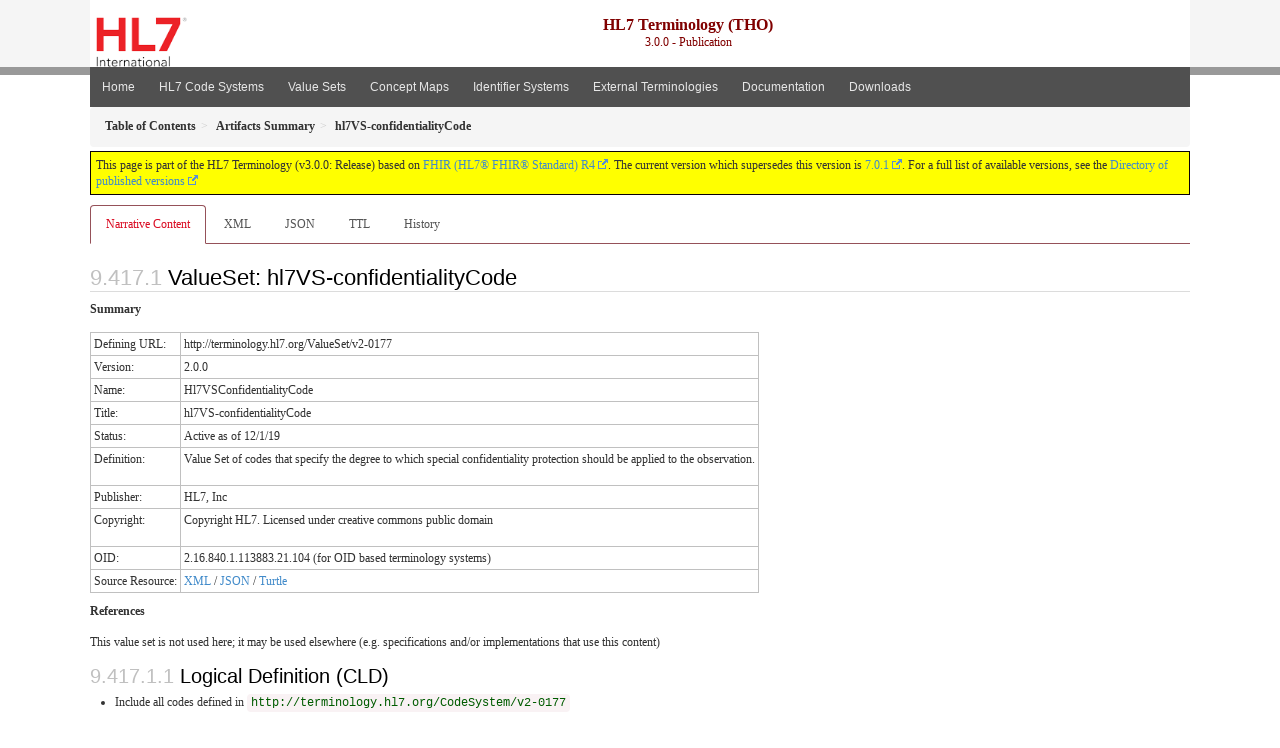

--- FILE ---
content_type: text/html
request_url: https://terminology.hl7.org/3.0.0/ValueSet-v2-0177.html
body_size: 4368
content:
<?xml version="1.0" encoding="UTF-8"?>
<!DOCTYPE HTML>
<html xml:lang="en" xmlns="http://www.w3.org/1999/xhtml" lang="en">
  <head>
    <meta content="text/html;charset=utf-8" http-equiv="Content-Type"/>
    <title>HL7.TERMINOLOGY\hl7VS-confidentialityCode - FHIR v4.0.1</title>

    <meta name="viewport" content="width=device-width, initial-scale=1.0"/>
    <meta name="author" content="http://hl7.org/fhir"/>

    <link href="fhir.css" rel="stylesheet"/>

    <!-- Bootstrap core CSS -->
    <link href="assets/css/bootstrap-fhir.css" rel="stylesheet"/>

    <!-- Project extras -->
    <link href="assets/css/project.css" rel="stylesheet"/>
    <link href="assets/css/pygments-manni.css" rel="stylesheet"/>
    <link href="assets/css/jquery-ui.css" rel="stylesheet"/>
  	<link href="assets/css/prism.css" rel="stylesheet" />
    <!-- Placeholder for child template CSS declarations -->
    <link href="assets/css/hl7.css" rel="stylesheet"/>
    <link href="assets/css/hl7.css" rel="stylesheet"/>
    <link href="assets/css/utg.css" rel="stylesheet"/>

    <script type="text/javascript" src="fhir-table-scripts.js"> </script>

    <!-- HTML5 shim and Respond.js IE8 support of HTML5 elements and media queries -->
    <!--[if lt IE 9]>
    <script src="assets/js/html5shiv.js"></script>
    <script src="assets/js/respond.min.js"></script>
    <![endif]-->

    <!-- Favicons -->
    <link rel="apple-touch-icon-precomposed" sizes="144x144" href="assets/ico/apple-touch-icon-144-precomposed.png"/>
    <link rel="apple-touch-icon-precomposed" sizes="114x114" href="assets/ico/apple-touch-icon-114-precomposed.png"/>
    <link rel="apple-touch-icon-precomposed" sizes="72x72" href="assets/ico/apple-touch-icon-72-precomposed.png"/>
    <link rel="apple-touch-icon-precomposed" href="assets/ico/apple-touch-icon-57-precomposed.png"/>
    <link rel="shortcut icon" href="assets/ico/favicon.png"/>
  </head>
  <body onload="document.body.style.opacity='1'">

	  <script src="assets/js/prism.js"></script>

    <style type="text/css">h2{--heading-prefix:"9.417"}
    h3,h4,h5,h6{--heading-prefix:"9.417"}</style>
    <div id="segment-header" class="segment">  <!-- segment-header -->
      <div class="container">  <!-- container -->
        <!-- Placeholder for child template header declarations -->

        <div id="hl7-nav">
          <a id="hl7-logo" no-external="true" href="http://hl7.org">
            <img height="50" alt="Visit the HL7 website" src="assets/images/hl7-logo-header.png"/>
          </a>
        </div>

        <div id="ig-status">
          <p><span style="font-size:12pt;font-weight:bold">HL7 Terminology (THO)</span><br/>3.0.0 - Publication</p>
        </div>
      </div> <!-- /container -->
    </div>  <!-- /segment-header -->

    <div id="segment-navbar" class="segment">  <!-- segment-navbar -->
      <div id="stripe"> </div>
      <div class="container">  <!-- container -->
        <!-- HEADER CONTENT -->

        <nav class="navbar navbar-inverse">
          <!--status-bar-->
          <div class="container">
            <button data-target=".navbar-inverse-collapse" class="navbar-toggle" data-toggle="collapse" type="button">
              <span class="icon-bar"> </span>
              <span class="icon-bar"> </span>
              <span class="icon-bar"> </span>
            </button>
            <a class="navbar-brand hidden" href="http://hl7.org/fhir/R4/index.html">FHIR</a>
            <div class="nav-collapse collapse navbar-inverse-collapse">
              <ul xmlns="http://www.w3.org/1999/xhtml" class="nav navbar-nav">
  <li><a href="index.html">Home</a></li>
  <li><a href="codesystems.html">HL7 Code Systems</a></li>
  <li><a href="valuesets.html">Value Sets</a></li>
  <li><a href="conceptmaps.html">Concept Maps</a></li>
  <li><a href="identifiers.html">Identifier Systems</a></li>
  <li><a href="external_terminologies.html">External Terminologies</a></li>
  <li><a href="documentation.html">Documentation</a></li>
  <li><a href="downloads.html">Downloads</a></li>
</ul>
            </div>  <!-- /.nav-collapse -->
          </div>  <!-- /.container -->
        </nav>  <!-- /.navbar -->
      <!-- /HEADER CONTENT -->
      </div>  <!-- /container -->
    </div>  <!-- /segment-navbar -->
    <!--status-bar-->

    <div id="segment-breadcrumb" class="segment">  <!-- segment-breadcrumb -->
      <div class="container">  <!-- container -->
        <ul class="breadcrumb">
          <li><a href='toc.html'><b>Table of Contents</b></a></li><li><a href='artifacts.html'><b>Artifacts Summary</b></a></li><li><b>hl7VS-confidentialityCode</b></li>

        </ul>
      </div>  <!-- /container -->
    </div>  <!-- /segment-breadcrumb -->

    <a name="top"> </a>
    <div id="segment-content" class="segment">  <!-- segment-content -->
      <div class="container">  <!-- container -->
        <div class="row">
          <div class="inner-wrapper">

<div class="col-12">
  <!--ReleaseHeader--><p id="publish-box">This page is part of the HL7 Terminology (v3.0.0: Release) based on <a data-no-external="true" href="http://hl7.org/fhir/R4">FHIR (HL7® FHIR® Standard) R4</a>. The current version which supersedes this version is <a data-no-external="true" href="http://terminology.hl7.org">7.0.1</a>.  For a full list of available versions, see the <a data-no-external="true" href="http://terminology.hl7.org/history.html">Directory of published versions</a></p><!--EndReleaseHeader-->
  






<ul class="nav nav-tabs">

  <li class="active">
    <a href="#">Narrative Content</a>
  </li>


  
    <li>
      <a href="ValueSet-v2-0177.xml.html">XML</a>
    </li>
  


  
    <li>
      <a href="ValueSet-v2-0177.json.html">JSON</a>
    </li>
  


  
    <li>
      <a href="ValueSet-v2-0177.ttl.html">TTL</a>
    </li>
  


  
    <li>
      <a href="ValueSet-v2-0177.change.history.html">History</a>
    </li>
  


</ul>

  <a name="root"> </a>
  <h2 id="root">ValueSet: hl7VS-confidentialityCode</h2>
  <p>
    <b>Summary</b>
  </p>
  <table class="grid">
<tbody>
<tr><td>Defining URL:</td><td>http://terminology.hl7.org/ValueSet/v2-0177</td></tr>
 <tr><td>Version:</td><td>2.0.0</td></tr>
 <tr><td>Name:</td><td>Hl7VSConfidentialityCode</td></tr>
 <tr><td>Title:</td><td>hl7VS-confidentialityCode</td></tr>
 <tr><td>Status:</td><td>Active as of 12/1/19</td></tr>
 <tr><td>Definition:</td><td><p>Value Set of codes that specify the degree to which special confidentiality protection should be applied to the observation.</p>
</td></tr>
 <tr><td>Publisher:</td><td>HL7, Inc</td></tr>
 <tr><td>Copyright:</td><td><p>Copyright HL7. Licensed under creative commons public domain</p>
</td></tr>
 <tr><td>OID:</td><td>2.16.840.1.113883.21.104 (for OID based terminology systems)</td></tr>
 <tr><td>Source Resource:</td><td><a href="ValueSet-v2-0177.xml.html">XML</a> / <a href="ValueSet-v2-0177.json.html">JSON</a> / <a href="ValueSet-v2-0177.ttl.html">Turtle</a></td></tr>
</tbody></table>


  <p>
    <b>References</b>
  </p>
  
<p>This value set is not used here; it may be used elsewhere (e.g. specifications and/or implementations that use this content)</p>


  <!-- insert intro if present -->
  



  <a name="definition"> </a>

<!-- Content Logical Definition heading in the fragment -->
  <h3>Logical Definition (CLD)</h3>
<div xmlns="http://www.w3.org/1999/xhtml"><ul><li>Include all codes defined in <a href="CodeSystem-v2-0177.html"><code>http://terminology.hl7.org/CodeSystem/v2-0177</code></a></li></ul></div>

  <p>&#160;</p>
  <a name="expansion"> </a>
  <h3 id="expansion">Expansion</h3>

  <div xmlns="http://www.w3.org/1999/xhtml"><p>This value set contains 10 concepts</p><p style="border: black 1px dotted; background-color: #EEEEEE; padding: 8px; margin-bottom: 8px">Expansion based on <a href="CodeSystem-v2-0177.html">confidentialityCodes v2.1.0 (CodeSystem)</a></p><p>All codes in this table are from the system <a href="CodeSystem-v2-0177.html"><code>http://terminology.hl7.org/CodeSystem/v2-0177</code></a></p><table class="codes"><tr><td style="white-space:nowrap"><b>Code</b></td><td><b>Display</b></td><td><b>Definition</b></td></tr><tr><td style="white-space:nowrap"><a name="http---terminology.hl7.org-CodeSystem-v2-0177-V"> </a><a href="CodeSystem-v2-0177.html#v2-0177-V">V</a></td><td>Very restricted</td><td>Very restricted</td></tr><tr><td style="white-space:nowrap"><a name="http---terminology.hl7.org-CodeSystem-v2-0177-R"> </a><a href="CodeSystem-v2-0177.html#v2-0177-R">R</a></td><td>Restricted</td><td>Restricted</td></tr><tr><td style="white-space:nowrap"><a name="http---terminology.hl7.org-CodeSystem-v2-0177-U"> </a><a href="CodeSystem-v2-0177.html#v2-0177-U">U</a></td><td>Usual control</td><td>Usual control</td></tr><tr><td style="white-space:nowrap"><a name="http---terminology.hl7.org-CodeSystem-v2-0177-EMP"> </a><a href="CodeSystem-v2-0177.html#v2-0177-EMP">EMP</a></td><td>Employee</td><td>Employee</td></tr><tr><td style="white-space:nowrap"><a name="http---terminology.hl7.org-CodeSystem-v2-0177-UWM"> </a><a href="CodeSystem-v2-0177.html#v2-0177-UWM">UWM</a></td><td>Unwed mother</td><td>Unwed mother</td></tr><tr><td style="white-space:nowrap"><a name="http---terminology.hl7.org-CodeSystem-v2-0177-VIP"> </a><a href="CodeSystem-v2-0177.html#v2-0177-VIP">VIP</a></td><td>Very important person or celebrity</td><td>Very important person or celebrity</td></tr><tr><td style="white-space:nowrap"><a name="http---terminology.hl7.org-CodeSystem-v2-0177-PSY"> </a><a href="CodeSystem-v2-0177.html#v2-0177-PSY">PSY</a></td><td>Psychiatric patient</td><td>Psychiatric patient</td></tr><tr><td style="white-space:nowrap"><a name="http---terminology.hl7.org-CodeSystem-v2-0177-AID"> </a><a href="CodeSystem-v2-0177.html#v2-0177-AID">AID</a></td><td>AIDS patient</td><td>AIDS patient</td></tr><tr><td style="white-space:nowrap"><a name="http---terminology.hl7.org-CodeSystem-v2-0177-HIV"> </a><a href="CodeSystem-v2-0177.html#v2-0177-HIV">HIV</a></td><td>HIV(+) patient</td><td>HIV(+) patient</td></tr><tr><td style="white-space:nowrap"><a name="http---terminology.hl7.org-CodeSystem-v2-0177-ETH"> </a><a href="CodeSystem-v2-0177.html#v2-0177-ETH">ETH</a></td><td>Alcohol/drug treatment patient</td><td>Alcohol/drug treatment patient</td></tr></table></div>

  <hr/>
  <p>
    Explanation of the columns that may appear on this page:
  </p>
  <table class="grid">
    <tr>
      <td>Level</td>
      <td>A few code lists that FHIR defines are hierarchical - each code is assigned a level.
          In this scheme, some codes are under other codes, and imply that the code they are under also applies</td>
    </tr>
    <tr>
      <td>Source</td>
      <td>The source of the definition of the code (when the value set draws in codes defined elsewhere)</td>
    </tr>
    <tr>
      <td>Code</td>
      <td>The code (used as the code in the resource instance)</td>
    </tr>
    <tr>
      <td>Display</td>
      <td>The display (used in the <i>display</i> element of a <a href="http://hl7.org/fhir/R4/datatypes.html#Coding">Coding</a>). If there is no display, implementers should not simply display the code, but map the concept into their application</td>
    </tr>
    <tr>
      <td>Definition</td>
      <td>An explanation of the meaning of the concept</td>
    </tr>
    <tr>
      <td>Comments</td>
      <td>Additional notes about how to use the code</td>
    </tr>
  </table>

  <!-- insert notes if present -->
  



  <div><hr/><p><b>History</b></p><table class="grid"><tr><td><b>Date</b></td><td><b>Action</b></td><td><b><a href="CodeSystem-provenance-participant-type.html#provenance-participant-type-custodian">Custodian</a></b></td><td><b><a href="CodeSystem-provenance-participant-type.html#provenance-participant-type-author">Author</a></b></td><td><b>Comment</b></td></tr><tr><td><a href="Bundle-hxutg1-1-0-4.html">2020-05-06</a></td><td><a href="CodeSystem-v3-DataOperation.html#v3-DataOperation-UPDATE">revise</a></td><td>Vocabulary WG</td><td>Ted Klein</td><td>Migrated to the UTG maintenance environment and publishing tooling.</td></tr></table></div>

</div>
        </div>  <!-- /inner-wrapper -->
      </div>  <!-- /row -->
    </div>  <!-- /container -->
  </div>  <!-- /segment-content -->

  <script type="text/javascript" src="assets/js/jquery.js"> </script>     <!-- note keep space here, otherwise it will be transformed to empty tag -> fails -->
  <script type="text/javascript" src="assets/js/jquery-ui.min.js"> </script>

  <script type="text/javascript">
    $(document).ready(function(){
      if(window.location.hash != "") {
          $('a[href="' + window.location.hash + '"]').click()
      }
    });
  </script>
  <a name="bottom"> </a>
  <div id="segment-footer" igtool="footer" class="segment">  <!-- segment-footer -->
    <div class="container">  <!-- container -->

      <div class="inner-wrapper">
        <p>
          IG &#169; 2020+ <a style="color:var(--footer-hyperlink-text-color)" href="http://hl7.org/Special/committees/vocab">HL7 International - Vocabulary Work Group</a>.  Package hl7.terminology#3.0.0 based on <a style="color: var(--footer-hyperlink-text-color)" href="http://hl7.org/fhir/R4/">FHIR 4.0.1</a>. Generated <span title="Thu, Dec 2, 2021 19:54-0700">2021-12-02</span>
          <br/>
          <span style="color: var(--footer-highlight-text-color)"></span>
                      Links: <a style="color: var(--footer-hyperlink-text-color)" href="toc.html">Table of Contents</a> |
                 <a style="color: var(--footer-hyperlink-text-color)" href="qa.html">QA Report</a>
                 
                
                 | <a style="color: #81BEF7" target="_blank" href="http://terminology.hl7.org/history.html">Version History <img alt="external" style="vertical-align: baseline" src="external.png"/></a></a> |
<!--                 <a style="color: #81BEF7" rel="license" href="http://hl7.org/fhir/R4/license.html"><img style="border-style: none;" alt="CC0" src="cc0.png"/></a> |-->
                 <!--<a style="color: #81BEF7" href="todo.html">Search</a> | --> 
                 <a style="color: #81BEF7" target="_blank" href="https://jira.hl7.org/projects/UP">Propose a change <img alt="external" style="vertical-align: baseline" src="external.png"/></a>

          </span>
        </p>
      </div>  <!-- /inner-wrapper -->
    </div>  <!-- /container -->
  </div>  <!-- /segment-footer -->
  
  <div id="segment-post-footer" class="segment hidden">  <!-- segment-post-footer -->
    <div class="container">  <!-- container -->
    </div>  <!-- /container -->
  </div>  <!-- /segment-post-footer -->
  
  <!-- JS and analytics only. -->
  <!-- Bootstrap core JavaScript
  ================================================== -->
  <!-- Placed at the end of the document so the pages load faster -->
  <script type="text/javascript" src="assets/js/bootstrap.min.js"> </script>
  <script type="text/javascript" src="assets/js/respond.min.js"> </script>
  <script type="text/javascript" src="assets/js/anchor.min.js"> </script>
  <script>anchors.options.visible = 'hover'
anchors.add()</script>
  
<!-- feedback form - Google forms -->
<!-- v0.1, 2021-01-09 -->



<!-- / feedback form  -->

  <!-- Analytics Below
  ================================================== -->
  </body>
</html>

